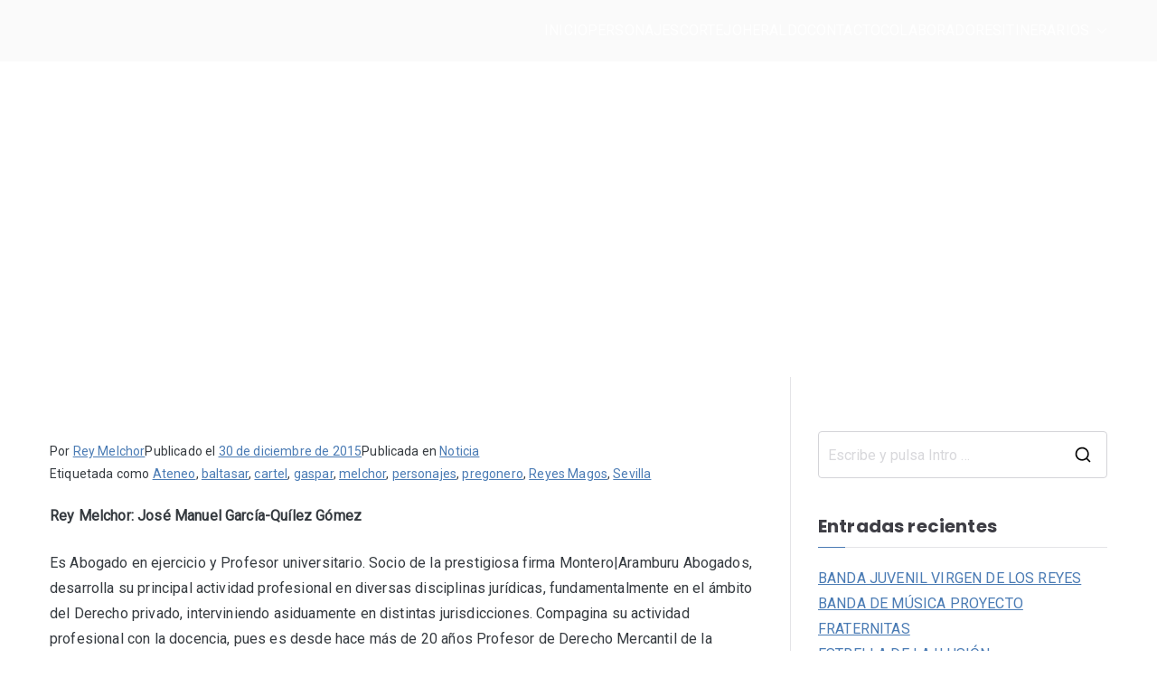

--- FILE ---
content_type: text/html; charset=UTF-8
request_url: https://www.cabalgatasevilla.es/quien-es-quien-en-la-cabalgata-de-reyes-magos-del-ateneo-de-sevilla-2016/
body_size: 16906
content:

<!doctype html>
		<html lang="es">
		
	<head>

				<meta charset="UTF-8">
		<meta name="viewport" content="width=device-width, initial-scale=1">
		<link rel="profile" href="https://gmpg.org/xfn/11">
		
		<meta name='robots' content='index, follow, max-image-preview:large, max-snippet:-1, max-video-preview:-1' />
	<style>img:is([sizes="auto" i], [sizes^="auto," i]) { contain-intrinsic-size: 3000px 1500px }</style>
	<script id="cookieyes" type="text/javascript" src="https://cdn-cookieyes.com/client_data/d94f6524544496bcc154cdf7/script.js"></script>
	<!-- This site is optimized with the Yoast SEO plugin v24.1 - https://yoast.com/wordpress/plugins/seo/ -->
	<title>¿Quién es quién en la Cabalgata de Reyes Magos del Ateneo de Sevilla 2016? - Cabalgata de Sevilla 2026</title>
	<link rel="canonical" href="https://www.cabalgatasevilla.es/quien-es-quien-en-la-cabalgata-de-reyes-magos-del-ateneo-de-sevilla-2016/" />
	<meta property="og:locale" content="es_ES" />
	<meta property="og:type" content="article" />
	<meta property="og:title" content="¿Quién es quién en la Cabalgata de Reyes Magos del Ateneo de Sevilla 2016? - Cabalgata de Sevilla 2026" />
	<meta property="og:description" content="Rey Melchor: José Manuel García-Quílez Gómez Es Abogado en ejercicio y Profesor universitario. Socio de la prestigiosa firma Montero|Aramburu Abogados, desarrolla su principal actividad profesional en diversas disciplinas jurídicas, fundamentalmente en el ámbito del Derecho privado, interviniendo asiduamente en distintas jurisdicciones. Compagina su actividad profesional con la docencia, pues es desde hace más de 20 [&hellip;]" />
	<meta property="og:url" content="https://www.cabalgatasevilla.es/quien-es-quien-en-la-cabalgata-de-reyes-magos-del-ateneo-de-sevilla-2016/" />
	<meta property="og:site_name" content="Cabalgata de Sevilla 2026" />
	<meta property="article:publisher" content="https://www.facebook.com/CabalgataSevilla" />
	<meta property="article:published_time" content="2015-12-30T16:14:15+00:00" />
	<meta name="author" content="Rey Melchor" />
	<meta name="twitter:card" content="summary_large_image" />
	<meta name="twitter:creator" content="@cabalgatasev" />
	<meta name="twitter:site" content="@cabalgatasev" />
	<meta name="twitter:label1" content="Escrito por" />
	<meta name="twitter:data1" content="Rey Melchor" />
	<meta name="twitter:label2" content="Tiempo de lectura" />
	<meta name="twitter:data2" content="7 minutos" />
	<script type="application/ld+json" class="yoast-schema-graph">{"@context":"https://schema.org","@graph":[{"@type":"Article","@id":"https://www.cabalgatasevilla.es/quien-es-quien-en-la-cabalgata-de-reyes-magos-del-ateneo-de-sevilla-2016/#article","isPartOf":{"@id":"https://www.cabalgatasevilla.es/quien-es-quien-en-la-cabalgata-de-reyes-magos-del-ateneo-de-sevilla-2016/"},"author":{"name":"Rey Melchor","@id":"https://www.cabalgatasevilla.es/#/schema/person/5bad286cb150f45a49060270a072136a"},"headline":"¿Quién es quién en la Cabalgata de Reyes Magos del Ateneo de Sevilla 2016?","datePublished":"2015-12-30T16:14:15+00:00","dateModified":"2015-12-30T16:14:15+00:00","mainEntityOfPage":{"@id":"https://www.cabalgatasevilla.es/quien-es-quien-en-la-cabalgata-de-reyes-magos-del-ateneo-de-sevilla-2016/"},"wordCount":1396,"publisher":{"@id":"https://www.cabalgatasevilla.es/#organization"},"keywords":["Ateneo","baltasar","cartel","gaspar","melchor","personajes","pregonero","Reyes Magos","Sevilla"],"articleSection":["Noticia"],"inLanguage":"es"},{"@type":"WebPage","@id":"https://www.cabalgatasevilla.es/quien-es-quien-en-la-cabalgata-de-reyes-magos-del-ateneo-de-sevilla-2016/","url":"https://www.cabalgatasevilla.es/quien-es-quien-en-la-cabalgata-de-reyes-magos-del-ateneo-de-sevilla-2016/","name":"¿Quién es quién en la Cabalgata de Reyes Magos del Ateneo de Sevilla 2016? - Cabalgata de Sevilla 2026","isPartOf":{"@id":"https://www.cabalgatasevilla.es/#website"},"datePublished":"2015-12-30T16:14:15+00:00","dateModified":"2015-12-30T16:14:15+00:00","breadcrumb":{"@id":"https://www.cabalgatasevilla.es/quien-es-quien-en-la-cabalgata-de-reyes-magos-del-ateneo-de-sevilla-2016/#breadcrumb"},"inLanguage":"es","potentialAction":[{"@type":"ReadAction","target":["https://www.cabalgatasevilla.es/quien-es-quien-en-la-cabalgata-de-reyes-magos-del-ateneo-de-sevilla-2016/"]}]},{"@type":"BreadcrumbList","@id":"https://www.cabalgatasevilla.es/quien-es-quien-en-la-cabalgata-de-reyes-magos-del-ateneo-de-sevilla-2016/#breadcrumb","itemListElement":[{"@type":"ListItem","position":1,"name":"Portada","item":"https://www.cabalgatasevilla.es/"},{"@type":"ListItem","position":2,"name":"Blog","item":"https://www.cabalgatasevilla.es/blog/"},{"@type":"ListItem","position":3,"name":"¿Quién es quién en la Cabalgata de Reyes Magos del Ateneo de Sevilla 2016?"}]},{"@type":"WebSite","@id":"https://www.cabalgatasevilla.es/#website","url":"https://www.cabalgatasevilla.es/","name":"Cabalgata de Sevilla 2026","description":"Geoposicionamiento del cortejo de la Cabalgata y Heraldo del Ateneo de Sevilla","publisher":{"@id":"https://www.cabalgatasevilla.es/#organization"},"potentialAction":[{"@type":"SearchAction","target":{"@type":"EntryPoint","urlTemplate":"https://www.cabalgatasevilla.es/?s={search_term_string}"},"query-input":{"@type":"PropertyValueSpecification","valueRequired":true,"valueName":"search_term_string"}}],"inLanguage":"es"},{"@type":"Organization","@id":"https://www.cabalgatasevilla.es/#organization","name":"Cabalgata de Sevilla 2026","url":"https://www.cabalgatasevilla.es/","logo":{"@type":"ImageObject","inLanguage":"es","@id":"https://www.cabalgatasevilla.es/#/schema/logo/image/","url":"https://www.cabalgatasevilla.es/wp-content/uploads/2022/11/logo_negro.png","contentUrl":"https://www.cabalgatasevilla.es/wp-content/uploads/2022/11/logo_negro.png","width":512,"height":512,"caption":"Cabalgata de Sevilla 2026"},"image":{"@id":"https://www.cabalgatasevilla.es/#/schema/logo/image/"},"sameAs":["https://www.facebook.com/CabalgataSevilla","https://x.com/cabalgatasev"]},{"@type":"Person","@id":"https://www.cabalgatasevilla.es/#/schema/person/5bad286cb150f45a49060270a072136a","name":"Rey Melchor","sameAs":["https://www.cabalgatasevilla.es"],"url":"https://www.cabalgatasevilla.es/author/melchor/"}]}</script>
	<!-- / Yoast SEO plugin. -->


<link rel='dns-prefetch' href='//fonts.googleapis.com' />
<link rel="alternate" type="application/rss+xml" title="Cabalgata de Sevilla 2026 &raquo; Feed" href="https://www.cabalgatasevilla.es/feed/" />
<link rel="alternate" type="application/rss+xml" title="Cabalgata de Sevilla 2026 &raquo; Feed de los comentarios" href="https://www.cabalgatasevilla.es/comments/feed/" />
<script type="text/javascript">
/* <![CDATA[ */
window._wpemojiSettings = {"baseUrl":"https:\/\/s.w.org\/images\/core\/emoji\/15.0.3\/72x72\/","ext":".png","svgUrl":"https:\/\/s.w.org\/images\/core\/emoji\/15.0.3\/svg\/","svgExt":".svg","source":{"concatemoji":"https:\/\/www.cabalgatasevilla.es\/wp-includes\/js\/wp-emoji-release.min.js?ver=1a7185016454156580fffa94d11bf801"}};
/*! This file is auto-generated */
!function(i,n){var o,s,e;function c(e){try{var t={supportTests:e,timestamp:(new Date).valueOf()};sessionStorage.setItem(o,JSON.stringify(t))}catch(e){}}function p(e,t,n){e.clearRect(0,0,e.canvas.width,e.canvas.height),e.fillText(t,0,0);var t=new Uint32Array(e.getImageData(0,0,e.canvas.width,e.canvas.height).data),r=(e.clearRect(0,0,e.canvas.width,e.canvas.height),e.fillText(n,0,0),new Uint32Array(e.getImageData(0,0,e.canvas.width,e.canvas.height).data));return t.every(function(e,t){return e===r[t]})}function u(e,t,n){switch(t){case"flag":return n(e,"\ud83c\udff3\ufe0f\u200d\u26a7\ufe0f","\ud83c\udff3\ufe0f\u200b\u26a7\ufe0f")?!1:!n(e,"\ud83c\uddfa\ud83c\uddf3","\ud83c\uddfa\u200b\ud83c\uddf3")&&!n(e,"\ud83c\udff4\udb40\udc67\udb40\udc62\udb40\udc65\udb40\udc6e\udb40\udc67\udb40\udc7f","\ud83c\udff4\u200b\udb40\udc67\u200b\udb40\udc62\u200b\udb40\udc65\u200b\udb40\udc6e\u200b\udb40\udc67\u200b\udb40\udc7f");case"emoji":return!n(e,"\ud83d\udc26\u200d\u2b1b","\ud83d\udc26\u200b\u2b1b")}return!1}function f(e,t,n){var r="undefined"!=typeof WorkerGlobalScope&&self instanceof WorkerGlobalScope?new OffscreenCanvas(300,150):i.createElement("canvas"),a=r.getContext("2d",{willReadFrequently:!0}),o=(a.textBaseline="top",a.font="600 32px Arial",{});return e.forEach(function(e){o[e]=t(a,e,n)}),o}function t(e){var t=i.createElement("script");t.src=e,t.defer=!0,i.head.appendChild(t)}"undefined"!=typeof Promise&&(o="wpEmojiSettingsSupports",s=["flag","emoji"],n.supports={everything:!0,everythingExceptFlag:!0},e=new Promise(function(e){i.addEventListener("DOMContentLoaded",e,{once:!0})}),new Promise(function(t){var n=function(){try{var e=JSON.parse(sessionStorage.getItem(o));if("object"==typeof e&&"number"==typeof e.timestamp&&(new Date).valueOf()<e.timestamp+604800&&"object"==typeof e.supportTests)return e.supportTests}catch(e){}return null}();if(!n){if("undefined"!=typeof Worker&&"undefined"!=typeof OffscreenCanvas&&"undefined"!=typeof URL&&URL.createObjectURL&&"undefined"!=typeof Blob)try{var e="postMessage("+f.toString()+"("+[JSON.stringify(s),u.toString(),p.toString()].join(",")+"));",r=new Blob([e],{type:"text/javascript"}),a=new Worker(URL.createObjectURL(r),{name:"wpTestEmojiSupports"});return void(a.onmessage=function(e){c(n=e.data),a.terminate(),t(n)})}catch(e){}c(n=f(s,u,p))}t(n)}).then(function(e){for(var t in e)n.supports[t]=e[t],n.supports.everything=n.supports.everything&&n.supports[t],"flag"!==t&&(n.supports.everythingExceptFlag=n.supports.everythingExceptFlag&&n.supports[t]);n.supports.everythingExceptFlag=n.supports.everythingExceptFlag&&!n.supports.flag,n.DOMReady=!1,n.readyCallback=function(){n.DOMReady=!0}}).then(function(){return e}).then(function(){var e;n.supports.everything||(n.readyCallback(),(e=n.source||{}).concatemoji?t(e.concatemoji):e.wpemoji&&e.twemoji&&(t(e.twemoji),t(e.wpemoji)))}))}((window,document),window._wpemojiSettings);
/* ]]> */
</script>
<style id='wp-emoji-styles-inline-css' type='text/css'>

	img.wp-smiley, img.emoji {
		display: inline !important;
		border: none !important;
		box-shadow: none !important;
		height: 1em !important;
		width: 1em !important;
		margin: 0 0.07em !important;
		vertical-align: -0.1em !important;
		background: none !important;
		padding: 0 !important;
	}
</style>
<link rel='stylesheet' id='wp-block-library-css' href='https://www.cabalgatasevilla.es/wp-includes/css/dist/block-library/style.min.css?ver=1.0.1668427852' type='text/css' media='all' />
<style id='wp-block-library-theme-inline-css' type='text/css'>
.wp-block-audio :where(figcaption){color:#555;font-size:13px;text-align:center}.is-dark-theme .wp-block-audio :where(figcaption){color:#ffffffa6}.wp-block-audio{margin:0 0 1em}.wp-block-code{border:1px solid #ccc;border-radius:4px;font-family:Menlo,Consolas,monaco,monospace;padding:.8em 1em}.wp-block-embed :where(figcaption){color:#555;font-size:13px;text-align:center}.is-dark-theme .wp-block-embed :where(figcaption){color:#ffffffa6}.wp-block-embed{margin:0 0 1em}.blocks-gallery-caption{color:#555;font-size:13px;text-align:center}.is-dark-theme .blocks-gallery-caption{color:#ffffffa6}:root :where(.wp-block-image figcaption){color:#555;font-size:13px;text-align:center}.is-dark-theme :root :where(.wp-block-image figcaption){color:#ffffffa6}.wp-block-image{margin:0 0 1em}.wp-block-pullquote{border-bottom:4px solid;border-top:4px solid;color:currentColor;margin-bottom:1.75em}.wp-block-pullquote cite,.wp-block-pullquote footer,.wp-block-pullquote__citation{color:currentColor;font-size:.8125em;font-style:normal;text-transform:uppercase}.wp-block-quote{border-left:.25em solid;margin:0 0 1.75em;padding-left:1em}.wp-block-quote cite,.wp-block-quote footer{color:currentColor;font-size:.8125em;font-style:normal;position:relative}.wp-block-quote:where(.has-text-align-right){border-left:none;border-right:.25em solid;padding-left:0;padding-right:1em}.wp-block-quote:where(.has-text-align-center){border:none;padding-left:0}.wp-block-quote.is-large,.wp-block-quote.is-style-large,.wp-block-quote:where(.is-style-plain){border:none}.wp-block-search .wp-block-search__label{font-weight:700}.wp-block-search__button{border:1px solid #ccc;padding:.375em .625em}:where(.wp-block-group.has-background){padding:1.25em 2.375em}.wp-block-separator.has-css-opacity{opacity:.4}.wp-block-separator{border:none;border-bottom:2px solid;margin-left:auto;margin-right:auto}.wp-block-separator.has-alpha-channel-opacity{opacity:1}.wp-block-separator:not(.is-style-wide):not(.is-style-dots){width:100px}.wp-block-separator.has-background:not(.is-style-dots){border-bottom:none;height:1px}.wp-block-separator.has-background:not(.is-style-wide):not(.is-style-dots){height:2px}.wp-block-table{margin:0 0 1em}.wp-block-table td,.wp-block-table th{word-break:normal}.wp-block-table :where(figcaption){color:#555;font-size:13px;text-align:center}.is-dark-theme .wp-block-table :where(figcaption){color:#ffffffa6}.wp-block-video :where(figcaption){color:#555;font-size:13px;text-align:center}.is-dark-theme .wp-block-video :where(figcaption){color:#ffffffa6}.wp-block-video{margin:0 0 1em}:root :where(.wp-block-template-part.has-background){margin-bottom:0;margin-top:0;padding:1.25em 2.375em}
</style>
<link rel='stylesheet' id='blockart-blocks-css' href='https://www.cabalgatasevilla.es/wp-content/plugins/blockart-blocks/dist/style-blocks.css?ver=1.0.1668427852' type='text/css' media='all' />
<style id='global-styles-inline-css' type='text/css'>
:root{--wp--preset--aspect-ratio--square: 1;--wp--preset--aspect-ratio--4-3: 4/3;--wp--preset--aspect-ratio--3-4: 3/4;--wp--preset--aspect-ratio--3-2: 3/2;--wp--preset--aspect-ratio--2-3: 2/3;--wp--preset--aspect-ratio--16-9: 16/9;--wp--preset--aspect-ratio--9-16: 9/16;--wp--preset--color--black: #000000;--wp--preset--color--cyan-bluish-gray: #abb8c3;--wp--preset--color--white: #ffffff;--wp--preset--color--pale-pink: #f78da7;--wp--preset--color--vivid-red: #cf2e2e;--wp--preset--color--luminous-vivid-orange: #ff6900;--wp--preset--color--luminous-vivid-amber: #fcb900;--wp--preset--color--light-green-cyan: #7bdcb5;--wp--preset--color--vivid-green-cyan: #00d084;--wp--preset--color--pale-cyan-blue: #8ed1fc;--wp--preset--color--vivid-cyan-blue: #0693e3;--wp--preset--color--vivid-purple: #9b51e0;--wp--preset--gradient--vivid-cyan-blue-to-vivid-purple: linear-gradient(135deg,rgba(6,147,227,1) 0%,rgb(155,81,224) 100%);--wp--preset--gradient--light-green-cyan-to-vivid-green-cyan: linear-gradient(135deg,rgb(122,220,180) 0%,rgb(0,208,130) 100%);--wp--preset--gradient--luminous-vivid-amber-to-luminous-vivid-orange: linear-gradient(135deg,rgba(252,185,0,1) 0%,rgba(255,105,0,1) 100%);--wp--preset--gradient--luminous-vivid-orange-to-vivid-red: linear-gradient(135deg,rgba(255,105,0,1) 0%,rgb(207,46,46) 100%);--wp--preset--gradient--very-light-gray-to-cyan-bluish-gray: linear-gradient(135deg,rgb(238,238,238) 0%,rgb(169,184,195) 100%);--wp--preset--gradient--cool-to-warm-spectrum: linear-gradient(135deg,rgb(74,234,220) 0%,rgb(151,120,209) 20%,rgb(207,42,186) 40%,rgb(238,44,130) 60%,rgb(251,105,98) 80%,rgb(254,248,76) 100%);--wp--preset--gradient--blush-light-purple: linear-gradient(135deg,rgb(255,206,236) 0%,rgb(152,150,240) 100%);--wp--preset--gradient--blush-bordeaux: linear-gradient(135deg,rgb(254,205,165) 0%,rgb(254,45,45) 50%,rgb(107,0,62) 100%);--wp--preset--gradient--luminous-dusk: linear-gradient(135deg,rgb(255,203,112) 0%,rgb(199,81,192) 50%,rgb(65,88,208) 100%);--wp--preset--gradient--pale-ocean: linear-gradient(135deg,rgb(255,245,203) 0%,rgb(182,227,212) 50%,rgb(51,167,181) 100%);--wp--preset--gradient--electric-grass: linear-gradient(135deg,rgb(202,248,128) 0%,rgb(113,206,126) 100%);--wp--preset--gradient--midnight: linear-gradient(135deg,rgb(2,3,129) 0%,rgb(40,116,252) 100%);--wp--preset--font-size--small: 13px;--wp--preset--font-size--medium: 20px;--wp--preset--font-size--large: 36px;--wp--preset--font-size--x-large: 42px;--wp--preset--spacing--20: 0.44rem;--wp--preset--spacing--30: 0.67rem;--wp--preset--spacing--40: 1rem;--wp--preset--spacing--50: 1.5rem;--wp--preset--spacing--60: 2.25rem;--wp--preset--spacing--70: 3.38rem;--wp--preset--spacing--80: 5.06rem;--wp--preset--shadow--natural: 6px 6px 9px rgba(0, 0, 0, 0.2);--wp--preset--shadow--deep: 12px 12px 50px rgba(0, 0, 0, 0.4);--wp--preset--shadow--sharp: 6px 6px 0px rgba(0, 0, 0, 0.2);--wp--preset--shadow--outlined: 6px 6px 0px -3px rgba(255, 255, 255, 1), 6px 6px rgba(0, 0, 0, 1);--wp--preset--shadow--crisp: 6px 6px 0px rgba(0, 0, 0, 1);}:root { --wp--style--global--content-size: 760px;--wp--style--global--wide-size: 1160px; }:where(body) { margin: 0; }.wp-site-blocks > .alignleft { float: left; margin-right: 2em; }.wp-site-blocks > .alignright { float: right; margin-left: 2em; }.wp-site-blocks > .aligncenter { justify-content: center; margin-left: auto; margin-right: auto; }:where(.wp-site-blocks) > * { margin-block-start: 24px; margin-block-end: 0; }:where(.wp-site-blocks) > :first-child { margin-block-start: 0; }:where(.wp-site-blocks) > :last-child { margin-block-end: 0; }:root { --wp--style--block-gap: 24px; }:root :where(.is-layout-flow) > :first-child{margin-block-start: 0;}:root :where(.is-layout-flow) > :last-child{margin-block-end: 0;}:root :where(.is-layout-flow) > *{margin-block-start: 24px;margin-block-end: 0;}:root :where(.is-layout-constrained) > :first-child{margin-block-start: 0;}:root :where(.is-layout-constrained) > :last-child{margin-block-end: 0;}:root :where(.is-layout-constrained) > *{margin-block-start: 24px;margin-block-end: 0;}:root :where(.is-layout-flex){gap: 24px;}:root :where(.is-layout-grid){gap: 24px;}.is-layout-flow > .alignleft{float: left;margin-inline-start: 0;margin-inline-end: 2em;}.is-layout-flow > .alignright{float: right;margin-inline-start: 2em;margin-inline-end: 0;}.is-layout-flow > .aligncenter{margin-left: auto !important;margin-right: auto !important;}.is-layout-constrained > .alignleft{float: left;margin-inline-start: 0;margin-inline-end: 2em;}.is-layout-constrained > .alignright{float: right;margin-inline-start: 2em;margin-inline-end: 0;}.is-layout-constrained > .aligncenter{margin-left: auto !important;margin-right: auto !important;}.is-layout-constrained > :where(:not(.alignleft):not(.alignright):not(.alignfull)){max-width: var(--wp--style--global--content-size);margin-left: auto !important;margin-right: auto !important;}.is-layout-constrained > .alignwide{max-width: var(--wp--style--global--wide-size);}body .is-layout-flex{display: flex;}.is-layout-flex{flex-wrap: wrap;align-items: center;}.is-layout-flex > :is(*, div){margin: 0;}body .is-layout-grid{display: grid;}.is-layout-grid > :is(*, div){margin: 0;}body{padding-top: 0px;padding-right: 0px;padding-bottom: 0px;padding-left: 0px;}a:where(:not(.wp-element-button)){text-decoration: underline;}:root :where(.wp-element-button, .wp-block-button__link){background-color: #32373c;border-width: 0;color: #fff;font-family: inherit;font-size: inherit;line-height: inherit;padding: calc(0.667em + 2px) calc(1.333em + 2px);text-decoration: none;}.has-black-color{color: var(--wp--preset--color--black) !important;}.has-cyan-bluish-gray-color{color: var(--wp--preset--color--cyan-bluish-gray) !important;}.has-white-color{color: var(--wp--preset--color--white) !important;}.has-pale-pink-color{color: var(--wp--preset--color--pale-pink) !important;}.has-vivid-red-color{color: var(--wp--preset--color--vivid-red) !important;}.has-luminous-vivid-orange-color{color: var(--wp--preset--color--luminous-vivid-orange) !important;}.has-luminous-vivid-amber-color{color: var(--wp--preset--color--luminous-vivid-amber) !important;}.has-light-green-cyan-color{color: var(--wp--preset--color--light-green-cyan) !important;}.has-vivid-green-cyan-color{color: var(--wp--preset--color--vivid-green-cyan) !important;}.has-pale-cyan-blue-color{color: var(--wp--preset--color--pale-cyan-blue) !important;}.has-vivid-cyan-blue-color{color: var(--wp--preset--color--vivid-cyan-blue) !important;}.has-vivid-purple-color{color: var(--wp--preset--color--vivid-purple) !important;}.has-black-background-color{background-color: var(--wp--preset--color--black) !important;}.has-cyan-bluish-gray-background-color{background-color: var(--wp--preset--color--cyan-bluish-gray) !important;}.has-white-background-color{background-color: var(--wp--preset--color--white) !important;}.has-pale-pink-background-color{background-color: var(--wp--preset--color--pale-pink) !important;}.has-vivid-red-background-color{background-color: var(--wp--preset--color--vivid-red) !important;}.has-luminous-vivid-orange-background-color{background-color: var(--wp--preset--color--luminous-vivid-orange) !important;}.has-luminous-vivid-amber-background-color{background-color: var(--wp--preset--color--luminous-vivid-amber) !important;}.has-light-green-cyan-background-color{background-color: var(--wp--preset--color--light-green-cyan) !important;}.has-vivid-green-cyan-background-color{background-color: var(--wp--preset--color--vivid-green-cyan) !important;}.has-pale-cyan-blue-background-color{background-color: var(--wp--preset--color--pale-cyan-blue) !important;}.has-vivid-cyan-blue-background-color{background-color: var(--wp--preset--color--vivid-cyan-blue) !important;}.has-vivid-purple-background-color{background-color: var(--wp--preset--color--vivid-purple) !important;}.has-black-border-color{border-color: var(--wp--preset--color--black) !important;}.has-cyan-bluish-gray-border-color{border-color: var(--wp--preset--color--cyan-bluish-gray) !important;}.has-white-border-color{border-color: var(--wp--preset--color--white) !important;}.has-pale-pink-border-color{border-color: var(--wp--preset--color--pale-pink) !important;}.has-vivid-red-border-color{border-color: var(--wp--preset--color--vivid-red) !important;}.has-luminous-vivid-orange-border-color{border-color: var(--wp--preset--color--luminous-vivid-orange) !important;}.has-luminous-vivid-amber-border-color{border-color: var(--wp--preset--color--luminous-vivid-amber) !important;}.has-light-green-cyan-border-color{border-color: var(--wp--preset--color--light-green-cyan) !important;}.has-vivid-green-cyan-border-color{border-color: var(--wp--preset--color--vivid-green-cyan) !important;}.has-pale-cyan-blue-border-color{border-color: var(--wp--preset--color--pale-cyan-blue) !important;}.has-vivid-cyan-blue-border-color{border-color: var(--wp--preset--color--vivid-cyan-blue) !important;}.has-vivid-purple-border-color{border-color: var(--wp--preset--color--vivid-purple) !important;}.has-vivid-cyan-blue-to-vivid-purple-gradient-background{background: var(--wp--preset--gradient--vivid-cyan-blue-to-vivid-purple) !important;}.has-light-green-cyan-to-vivid-green-cyan-gradient-background{background: var(--wp--preset--gradient--light-green-cyan-to-vivid-green-cyan) !important;}.has-luminous-vivid-amber-to-luminous-vivid-orange-gradient-background{background: var(--wp--preset--gradient--luminous-vivid-amber-to-luminous-vivid-orange) !important;}.has-luminous-vivid-orange-to-vivid-red-gradient-background{background: var(--wp--preset--gradient--luminous-vivid-orange-to-vivid-red) !important;}.has-very-light-gray-to-cyan-bluish-gray-gradient-background{background: var(--wp--preset--gradient--very-light-gray-to-cyan-bluish-gray) !important;}.has-cool-to-warm-spectrum-gradient-background{background: var(--wp--preset--gradient--cool-to-warm-spectrum) !important;}.has-blush-light-purple-gradient-background{background: var(--wp--preset--gradient--blush-light-purple) !important;}.has-blush-bordeaux-gradient-background{background: var(--wp--preset--gradient--blush-bordeaux) !important;}.has-luminous-dusk-gradient-background{background: var(--wp--preset--gradient--luminous-dusk) !important;}.has-pale-ocean-gradient-background{background: var(--wp--preset--gradient--pale-ocean) !important;}.has-electric-grass-gradient-background{background: var(--wp--preset--gradient--electric-grass) !important;}.has-midnight-gradient-background{background: var(--wp--preset--gradient--midnight) !important;}.has-small-font-size{font-size: var(--wp--preset--font-size--small) !important;}.has-medium-font-size{font-size: var(--wp--preset--font-size--medium) !important;}.has-large-font-size{font-size: var(--wp--preset--font-size--large) !important;}.has-x-large-font-size{font-size: var(--wp--preset--font-size--x-large) !important;}
:root :where(.wp-block-pullquote){font-size: 1.5em;line-height: 1.6;}
</style>
<style id='blockart-global-styles-inline-css' type='text/css'>
:root {--ba-colors-primary: #2563eb;
--ba-colors-secondary: #54595F;
--ba-colors-text: #7A7A7A;
--ba-colors-accent: #61CE70;
--ba-font-weights-primary: 600;
--ba-font-weights-secondary: 400;
--ba-font-weights-text: 600;
--ba-font-weights-accent: 500;}.ba-typography-primary {font-weight: var(--ba-font-weights-primary) !important;}.ba-typography-secondary {font-weight: var(--ba-font-weights-secondary) !important;}.ba-typography-text {font-weight: var(--ba-font-weights-text) !important;}.ba-typography-accent {font-weight: var(--ba-font-weights-accent) !important;}
</style>
<link rel='stylesheet' id='contact-form-7-css' href='https://www.cabalgatasevilla.es/wp-content/plugins/contact-form-7/includes/css/styles.css?ver=1.0.1668427852' type='text/css' media='all' />
<link rel='stylesheet' id='chld_thm_cfg_parent-css' href='https://www.cabalgatasevilla.es/wp-content/themes/zakra/style.css?ver=1.0.1668427852' type='text/css' media='all' />
<link rel='stylesheet' id='font-awesome-all-css' href='https://www.cabalgatasevilla.es/wp-content/themes/zakra/inc/customizer/customind/assets/fontawesome/v6/css/all.min.css?ver=1.0.1668427852' type='text/css' media='all' />
<link rel='stylesheet' id='zakra_google_fonts-css' href='https://fonts.googleapis.com/css?family=Roboto%3A0%7CPoppins%3A700&#038;ver=4.0.4' type='text/css' media='all' />
<link rel='stylesheet' id='zakra-style-css' href='https://www.cabalgatasevilla.es/wp-content/themes/cabalgatasev/style.css?ver=1.0.1668427852' type='text/css' media='all' />
<style id='zakra-style-inline-css' type='text/css'>
.zak-header-builder .zak-header-top-row{background-color:#ffffff;}.zak-header-builder .zak-header-top-row{color:#FAFAFA;}.zak-header-builder .zak-header-main-row{background-color:rgba(255,255,255,0);}.zak-header-builder .zak-header-main-row{border-color:#ffffff;}.zak-header-builder .zak-main-nav{border-bottom-color:rgb(22,24,26);}.zak-header-builder .zak-primary-nav ul li > a, .zak-header-builder .zak-main-nav.zak-primary-nav ul.zak-primary-menu > li > a, .zak-header-builder .zak-primary-nav.zak-menu-item--layout-2 > ul > li > a{color:rgb(255,255,255);}.zak-header-builder .zak-primary-nav ul li > a .zak-icon, .zak-header-builder .zak-main-nav.zak-primary-nav ul.zak-primary-menu li .zak-icon, .zak-header-builder .zak-primary-nav.zak-menu-item--layout-2 > ul > li > .zak-icon{fill:rgb(255,255,255);}.zak-header-builder .zak-secondary-nav > ul > li > a, .zak-header-builder .zak-main-nav.zak-secondary-nav ul.zak-secondary-menu > li > a, .zak-header-builder .zak-secondary-nav.zak-menu-item--layout-2 > ul > li > a{color:rgb(255,255,255);}.zak-header-builder .zak-secondary-nav > ul > li > a .zak-icon, .zak-header-builder .zak-main-nav.zak-secondary-nav ul.zak-secondary-menu li .zak-icon, .zak-header-builder .zak-secondary-nav.zak-menu-item--layout-2 > ul > li > .zak-icon{fill:rgb(255,255,255);}.zak-header-builder .zak-primary-nav ul li:hover > a, .zak-header-builder .zak-primary-nav.zak-menu-item--layout-2 > ul > li:hover > a, .zak-header-builder .zak-primary-nav ul li:hover > a, .zak-header-builder .zak-main-nav.zak-primary-nav ul.zak-primary-menu li:hover > a{color:#ffffff;}.zak-header-builder .zak-primary-nav ul li:hover > a .zak-icon, .zak-header-builder .zak-main-nav.zak-primary-nav ul.zak-primary-menu li:hover .zak-icon, .zak-header-builder .zak-primary-nav.zak-menu-item--layout-2 > ul > li:hover > .zak-icon{fill:#ffffff;}.zak-header-builder .zak-secondary-nav ul li:hover > a, .zak-header-builder .zak-secondary-nav.zak-menu-item--layout-2 > ul > li:hover > a, .zak-header-builder .zak-secondary-nav ul li:hover > a, .zak-header-builder .zak-main-nav.zak-secondary-nav ul.zak-secondary-menu li:hover > a{color:#ffffff;}.zak-header-builder .zak-secondary-nav ul li:hover > a .zak-icon, .zak-header-builder .zak-main-nav.zak-secondary-nav ul.zak-secondary-menu li:hover .zak-icon, .zak-header-builder .zak-secondary-nav.zak-menu-item--layout-2 > ul > li:hover > .zak-icon{fill:#ffffff;}.zak-header-builder .zak-primary-nav ul li:active > a, .zak-header-builder .zak-primary-nav ul > li:not(.zak-header-button).current_page_item > a, .zak-header-builder .zak-primary-nav ul > li:not(.zak-header-button).current_page_ancestor > a, .zak-header-builder .zak-primary-nav ul > li:not(.zak-header-button).current-menu-item > a, .zak-header-builder .zak-primary-nav ul > li:not(.zak-header-button).current-menu-ancestor > a{color:#4a7bb4;}.zak-header-builder .zak-primary-nav ul li.current-menu-item > a .zak-icon, .zak-header-builder .zak-main-nav.zak-primary-nav ul.zak-primary-menu li.current-menu-item .zak-icon{fill:#4a7bb4;}.zak-header-builder .zak-secondary-nav ul li:active > a, .zak-header-builder .zak-secondary-nav ul > li:not(.zak-header-button).current_page_item > a, .zak-header-builder .zak-secondary-nav ul > li:not(.zak-header-button).current_page_ancestor > a, .zak-header-builder .zak-secondary-nav ul > li:not(.zak-header-button).current-menu-item > a, .zak-header-builder .zak-secondary-nav ul > li:not(.zak-header-button).current-menu-ancestor > a{color:#4a7bb4;}.zak-header-builder .zak-secondary-nav ul li.current-menu-item > a .zak-icon, .zak-header-builder .zak-main-nav.zak-secondary-nav ul.zak-secondary-menu li.current-menu-item .zak-icon{fill:#4a7bb4;}.zak-footer-builder .zak-footer-top-row{background-color:#16181a;}.zak-footer-builder .zak-footer-main-row{background-color:#16181a;}.zak-footer-builder .zak-footer-main-row{}.zak-footer-builder .zak-footer-main-row{border-color:#e9ecef;}.zak-footer-builder .zak-footer-bottom-row{background-color:#16181a;}.zak-footer-builder .zak-footer-bottom-row{border-top-width:1px;}.zak-footer-builder .zak-footer-bottom-row{border-color:rgba(255,255,255,0.12);}.zak-footer-builder .zak-copyright{color:#ffffff;}.zak-footer-builder .zak-copyright a{color:#ffffff;}.zak-footer-builder .zak-copyright a:hover{color:rgb(219,48,4);}.zak-header-builder .site-branding .custom-logo-link img{width:0px;}.zak-header-builder .site-title{color:#blank;}.zak-footer-builder .zak-footer-top-row{color:#ffffff;}.zak-footer-builder .zak-footer-main-row{color:#ffffff;}.zak-footer-builder .zak-footer-main-row a, .zak-footer-builder .zak-footer-main-row ul li a, .zak-footer-builder .zak-footer-main-row .widget ul li a{color:#ffffff;}.zak-footer-builder .zak-footer-main-row a, .zak-footer-builder .zak-footer-main-row ul li a:hover, .zak-footer-builder .zak-footer-main-row .widget ul li a:hover{color:#5bded5;}.zak-header-builder, .zak-header-sticky-wrapper .sticky-header{border-bottom-width:0px;}.zak-footer-builder .zak-footer-main-row ul li{border-bottom-width:0px;}:root{--top-grid-columns: 4;
			--main-grid-columns: 4;
			--bottom-grid-columns: 2;
			}.zak-footer-builder .zak-footer-main-row .widget-title, .zak-footer-builder .zak-footer-main-row h1, .zak-footer-builder .zak-footer-main-row h2, .zak-footer-builder .zak-footer-main-row h3, .zak-footer-builder .zak-footer-main-row h4, .zak-footer-builder .zak-footer-main-row h5, .zak-footer-builder .zak-footer-main-row h6{color:#ffffff;}.zak-footer-builder .zak-footer-bottom-row .zak-footer-col{flex-direction: column;}.zak-footer-builder .zak-footer-main-row .zak-footer-col{flex-direction: column;}.zak-footer-builder .zak-footer-top-row .zak-footer-col{flex-direction: column;}.zak-footer-builder .zak-copyright{text-align: center;}.zak-footer-builder .zak-footer-nav{display: flex; justify-content: center;}.zak-footer-builder .zak-footer-nav-2{display: flex; justify-content: center;}.zak-footer-builder .zak-html-1{text-align: center;}.zak-footer-builder .zak-html-2{text-align: center;}.zak-footer-builder .footer-social-icons{text-align: ;}.zak-footer-builder .widget-footer-sidebar-1{text-align: ;}.zak-footer-builder .widget-footer-sidebar-2{text-align: ;}.zak-footer-builder .widget-footer-sidebar-3{text-align: ;}.zak-footer-builder .widget-footer-sidebar-4{text-align: ;}.zak-footer-builder .widget-footer-bar-col-1-sidebar{text-align: ;}.zak-footer-builder .widget-footer-bar-col-2-sidebar{text-align: ;} :root{--zakra-color-1: #eaf3fb;--zakra-color-2: #bfdcf3;--zakra-color-3: #94c4eb;--zakra-color-4: #6aace2;--zakra-color-5: #257bc1;--zakra-color-6: #1d6096;--zakra-color-7: #15446b;--zakra-color-8: #0c2941;--zakra-color-9: #040e16;}@media screen and (min-width: 768px) {.zak-primary{width:70%;}}a:hover, a:focus,
				.zak-primary-nav ul li:hover > a,
				.zak-primary-nav ul .current_page_item > a,
				.zak-entry-summary a,
				.zak-entry-meta a, .zak-post-content .zak-entry-footer a:hover,
				.pagebuilder-content a, .zak-style-2 .zak-entry-meta span,
				.zak-style-2 .zak-entry-meta a,
				.entry-title:hover a,
				.zak-breadcrumbs .trail-items a,
				.breadcrumbs .trail-items a,
				.entry-content a,
				.edit-link a,
				.zak-footer-bar a:hover,
				.widget li a,
				#comments .comment-content a,
				#comments .reply,
				button:hover,
				.zak-button:hover,
				.zak-entry-footer .edit-link a,
				.zak-header-action .yith-wcwl-items-count .yith-wcwl-icon span,
				.pagebuilder-content a, .zak-entry-footer a,
				.zak-header-buttons .zak-header-button--2 .zak-button,
				.zak-header-buttons .zak-header-button .zak-button:hover,
				.woocommerce-cart .coupon button.button{color:#4a7bb4;}.zak-post-content .entry-button:hover .zak-icon,
				.zak-error-404 .zak-button:hover svg,
				.zak-style-2 .zak-entry-meta span .zak-icon,
				.entry-button .zak-icon{fill:#4a7bb4;}blockquote, .wp-block-quote,
				button, input[type="button"],
				input[type="reset"],
				input[type="submit"],
				.wp-block-button .wp-block-button__link,
				blockquote.has-text-align-right, .wp-block-quote.has-text-align-right,
				button:hover,
				.wp-block-button .wp-block-button__link:hover,
				.zak-button:hover,
				.zak-header-buttons .zak-header-button .zak-button,
				.zak-header-buttons .zak-header-button.zak-header-button--2 .zak-button,
				.zak-header-buttons .zak-header-button .zak-button:hover,
				.woocommerce-cart .coupon button.button,
				.woocommerce-cart .actions > button.button{border-color:#4a7bb4;}.zak-primary-nav.zak-layout-1-style-2 > ul > li.current_page_item > a::before,
				.zak-primary-nav.zak-layout-1-style-2 > ul a:hover::before,
				.zak-primary-nav.zak-layout-1-style-2 > ul > li.current-menu-item > a::before,
				.zak-primary-nav.zak-layout-1-style-3 > ul > li.current_page_item > a::before,
				.zak-primary-nav.zak-layout-1-style-3 > ul > li.current-menu-item > a::before,
				.zak-primary-nav.zak-layout-1-style-4 > ul > li.current_page_item > a::before,
				.zak-primary-nav.zak-layout-1-style-4 > ul > li.current-menu-item > a::before,
				.zak-scroll-to-top:hover, button, input[type="button"], input[type="reset"],
				input[type="submit"], .zak-header-buttons .zak-header-button--1 .zak-button,
				.wp-block-button .wp-block-button__link,
				.zak-menu-item-cart .cart-page-link .count,
				.widget .wp-block-heading::before,
				#comments .comments-title::before,
				#comments .comment-reply-title::before,
				.widget .widget-title::before,
				.zak-footer-builder .zak-footer-main-row .widget .wp-block-heading::before,
				.zak-footer-builder .zak-footer-top-row .widget .wp-block-heading::before,
				.zak-footer-builder .zak-footer-bottom-row .widget .wp-block-heading::before,
				.zak-footer-builder .zak-footer-main-row .widget .widget-title::before,
				.zak-footer-builder .zak-footer-top-row .widget .widget-title::before,
				.zak-footer-builder .zak-footer-bottom-row .widget .widget-title::before,
				.woocommerce-cart .actions .coupon button.button:hover,
				.woocommerce-cart .actions > button.button,
				.woocommerce-cart .actions > button.button:hover{background-color:#4a7bb4;}button, input[type="button"],
				input[type="reset"],
				input[type="submit"],
				.wp-block-button .wp-block-button__link,
				.zak-button{border-color:#4a7bb4;background-color:#4a7bb4;}body, .woocommerce-ordering select{color:#363b40;}.entry-content a{color:#16181a;}.zak-entry-footer a:hover,
				.entry-button:hover,
				.zak-entry-footer a:hover,
				.entry-content a:hover,
				.pagebuilder-content a:hover, .pagebuilder-content a:hover{color:#4a7bb4;}.entry-button:hover .zak-icon{fill:#4a7bb4;}body{font-family:Roboto;font-weight:400;font-size:16px;line-height:1.8;}h1, h2, h3, h4, h5, h6{font-family:Poppins;font-weight:700;line-height:1.3;}button, input[type="button"], input[type="reset"], input[type="submit"], #infinite-handle span, .wp-block-button .wp-block-button__link{padding-top:15px;padding-right:35px;padding-bottom:15px;padding-left:35px;}button, input[type="button"], input[type="reset"], input[type="submit"], #infinite-handle span, .wp-block-button .wp-block-button__link{background-color:#5bded5;}button:hover, input[type="button"]:hover, input[type="reset"]:hover, input[type="submit"]:hover, #infinite-handle span:hover, .wp-block-button .wp-block-button__link:hover{background-color:#0f1012;}button{border-radius:20px;} input[type="button"]{border-radius:20px;} input[type="reset"]{border-radius:20px;} input[type="submit"]{border-radius:20px;} #infinite-handle span{border-radius:20px;} .wp-block-button .wp-block-button__link{border-radius:20px;}.has-page-header .zak-page-header{padding-top:100px;padding-right:0px;padding-bottom:100px;padding-left:0px;}.zak-page-header .breadcrumb-trail ul li{font-size:14px;}.zak-page-header .zak-page-title, .zakra-single-article .zak-entry-header .entry-title{color:#ffffff;}.zak-page-header, .zak-container--separate .zak-page-header{background-color:#ffffff;background-image:url(https://zakrademos.com/charity-02/wp-content/uploads/sites/103/2021/12/content-header.jpg);background-position:center center;background-size:cover;}.zak-page-header .breadcrumb-trail ul li{color:#ffffff;}.zak-page-header .breadcrumb-trail ul li::after{color:#ffffff;}.zak-page-header .breadcrumb-trail ul li a{color:#ffffff;}.zak-page-header .breadcrumb-trail ul li a:hover {color:#5bded5;}.zak-page-header .zak-page-title, .zakra-single-article .zak-entry-header .entry-title{font-weight:500;font-size:48px;line-height:1.3;}.zak-footer .zak-footer-cols .widget-title, .zak-footer-cols h1, .zak-footer-cols h2, .zak-footer-cols h3, .zak-footer-cols h4, .zak-footer-cols h5, .zak-footer-cols h6{color:#ffffff;}.zak-footer .zak-footer-cols, .zak-footer .zak-footer-cols p{color:#ffffff;}.zak-footer-cols ul li{border-bottom-width:0px;}.zak-footer-bar{color:#ffffff;}.zak-scroll-to-top{background-color:#000000;}.zak-scroll-to-top:hover{background-color:#5bded5;}
</style>
<link rel="https://api.w.org/" href="https://www.cabalgatasevilla.es/wp-json/" /><link rel="alternate" title="JSON" type="application/json" href="https://www.cabalgatasevilla.es/wp-json/wp/v2/posts/328" /><link rel="alternate" title="oEmbed (JSON)" type="application/json+oembed" href="https://www.cabalgatasevilla.es/wp-json/oembed/1.0/embed?url=https%3A%2F%2Fwww.cabalgatasevilla.es%2Fquien-es-quien-en-la-cabalgata-de-reyes-magos-del-ateneo-de-sevilla-2016%2F" />
<link rel="alternate" title="oEmbed (XML)" type="text/xml+oembed" href="https://www.cabalgatasevilla.es/wp-json/oembed/1.0/embed?url=https%3A%2F%2Fwww.cabalgatasevilla.es%2Fquien-es-quien-en-la-cabalgata-de-reyes-magos-del-ateneo-de-sevilla-2016%2F&#038;format=xml" />
<script>window._BLOCKART_WEBPACK_PUBLIC_PATH_ = "https://www.cabalgatasevilla.es/wp-content/plugins/blockart-blocks/dist/"</script>
		<!-- GA Google Analytics @ https://m0n.co/ga -->
		<script async src="https://www.googletagmanager.com/gtag/js?id=G-4B9BJPMLY5"></script>
		<script>
			window.dataLayer = window.dataLayer || [];
			function gtag(){dataLayer.push(arguments);}
			gtag('js', new Date());
			gtag('config', 'G-4B9BJPMLY5');
		</script>

	<meta name="generator" content="Elementor 3.26.0; features: additional_custom_breakpoints, e_element_cache; settings: css_print_method-external, google_font-enabled, font_display-swap">
			<style>
				.e-con.e-parent:nth-of-type(n+4):not(.e-lazyloaded):not(.e-no-lazyload),
				.e-con.e-parent:nth-of-type(n+4):not(.e-lazyloaded):not(.e-no-lazyload) * {
					background-image: none !important;
				}
				@media screen and (max-height: 1024px) {
					.e-con.e-parent:nth-of-type(n+3):not(.e-lazyloaded):not(.e-no-lazyload),
					.e-con.e-parent:nth-of-type(n+3):not(.e-lazyloaded):not(.e-no-lazyload) * {
						background-image: none !important;
					}
				}
				@media screen and (max-height: 640px) {
					.e-con.e-parent:nth-of-type(n+2):not(.e-lazyloaded):not(.e-no-lazyload),
					.e-con.e-parent:nth-of-type(n+2):not(.e-lazyloaded):not(.e-no-lazyload) * {
						background-image: none !important;
					}
				}
			</style>
			
		<style type="text/css">
			            .site-title {
                position: absolute;
                clip: rect(1px, 1px, 1px, 1px);
            }

			
			            .site-description {
                position: absolute;
                clip: rect(1px, 1px, 1px, 1px);
            }

					</style>

		<link rel="icon" href="https://www.cabalgatasevilla.es/wp-content/uploads/2022/12/cropped-ico_Melchor-32x32.png" sizes="32x32" />
<link rel="icon" href="https://www.cabalgatasevilla.es/wp-content/uploads/2022/12/cropped-ico_Melchor-192x192.png" sizes="192x192" />
<link rel="apple-touch-icon" href="https://www.cabalgatasevilla.es/wp-content/uploads/2022/12/cropped-ico_Melchor-180x180.png" />
<meta name="msapplication-TileImage" content="https://www.cabalgatasevilla.es/wp-content/uploads/2022/12/cropped-ico_Melchor-270x270.png" />
		<style type="text/css" id="wp-custom-css">
			.section{
	display: none;
}
header .tg-mobile-toggle button i {
	color: #FFFFFF !important;
}
.zak-toggle-menu .zak-icon {
	fill: #FFFFFF !important;
}
.zak-header-builder .zak-primary-nav ul li > a, .zak-header-builder .zak-main-nav.zak-primary-nav ul.zak-primary-menu ul.sub-menu > li > a
{
	color: #666666;
}
.zak-header-builder .zak-primary-nav ul li > a, .zak-header-builder .zak-main-nav.zak-primary-nav ul.zak-primary-menu ul.sub-menu > li:hover > a
{
  color: #222222;
}		</style>
		
	</head>

<body data-rsssl=1 class="post-template-default single single-post postid-328 single-format-standard wp-custom-logo zak-site-layout--right zak-container--wide zak-content-area--bordered has-page-header has-breadcrumbs elementor-default elementor-kit-1400">


		<div id="page" class="zak-site">
				<a class="skip-link screen-reader-text" href="#zak-content">Saltar al contenido</a>
		
<header id="zak-masthead" class="zak-header-builder zak-layout-1 zak-layout-1-style-1"><div class="zak-row zak-desktop-row zak-main-header"><div class="zak-header-main-row"><div class="zak-container"><div class="zak-main-row"><div class="zak-header-left-col">
<div class="site-branding">
	<a href="https://www.cabalgatasevilla.es/" class="custom-logo-link" rel="home"><img width="512" height="512" src="https://www.cabalgatasevilla.es/wp-content/uploads/2026/01/logo_blanco-26.png" class="custom-logo" alt="Cabalgata de Sevilla 2026" decoding="async" srcset="https://www.cabalgatasevilla.es/wp-content/uploads/2026/01/logo_blanco-26.png 1x, https://www.cabalgatasevilla.es/wp-content/uploads/2026/01/logo_blanco-26.png 2x" sizes="(max-width: 512px) 100vw, 512px" /></a>	<div class="site-info-wrap">
		
		<p class="site-title ">
		<a href="https://www.cabalgatasevilla.es/" rel="home">Cabalgata de Sevilla 2026</a>
	</p>


			<p class="site-description ">Geoposicionamiento del cortejo de la Cabalgata y Heraldo del Ateneo de Sevilla</p>
		</div>
</div><!-- .site-branding -->
</div><div class="zak-header-center-col"></div><div class="zak-header-right-col">
<nav id="zak-primary-nav" class="zak-main-nav main-navigation zak-primary-nav zak-layout-1-zakra_menu_active_style">
	<ul id="zak-primary-menu" class="zak-primary-menu"><li id="menu-item-1404" class="menu-item menu-item-type-post_type menu-item-object-page menu-item-home menu-item-1404"><a href="https://www.cabalgatasevilla.es/">INICIO</a></li>
<li id="menu-item-1723" class="menu-item menu-item-type-post_type menu-item-object-page menu-item-1723"><a href="https://www.cabalgatasevilla.es/personajes/">PERSONAJES</a></li>
<li id="menu-item-2331" class="menu-item menu-item-type-post_type menu-item-object-page menu-item-2331"><a href="https://www.cabalgatasevilla.es/cortejo/">CORTEJO</a></li>
<li id="menu-item-1740" class="menu-item menu-item-type-post_type menu-item-object-page menu-item-1740"><a href="https://www.cabalgatasevilla.es/heraldo/">HERALDO</a></li>
<li id="menu-item-1577" class="menu-item menu-item-type-post_type menu-item-object-page menu-item-1577"><a href="https://www.cabalgatasevilla.es/contacto-dossier/">CONTACTO</a></li>
<li id="menu-item-1806" class="menu-item menu-item-type-post_type menu-item-object-page menu-item-1806"><a href="https://www.cabalgatasevilla.es/colaboradores/">COLABORADORES</a></li>
<li id="menu-item-2269" class="menu-item menu-item-type-custom menu-item-object-custom menu-item-has-children menu-item-2269"><a href="#">ITINERARIOS<span role="button" tabindex="0" class="zak-submenu-toggle" onkeypress=""><svg class="zak-icon zak-dropdown-icon" xmlns="http://www.w3.org/2000/svg" xml:space="preserve" viewBox="0 0 24 24"><path d="M12 17.5c-.3 0-.5-.1-.7-.3l-9-9c-.4-.4-.4-1 0-1.4s1-.4 1.4 0l8.3 8.3 8.3-8.3c.4-.4 1-.4 1.4 0s.4 1 0 1.4l-9 9c-.2.2-.4.3-.7.3z"/></svg></span></a>
<ul class="sub-menu">
	<li id="menu-item-2267" class="menu-item menu-item-type-post_type menu-item-object-page menu-item-2267"><a href="https://www.cabalgatasevilla.es/itinerario-heraldo/">ITINERARIO HERALDO</a></li>
	<li id="menu-item-2268" class="menu-item menu-item-type-post_type menu-item-object-page menu-item-2268"><a href="https://www.cabalgatasevilla.es/itinerario-cabalgata/">ITINERARIO CABALGATA</a></li>
</ul>
</li>
</ul></nav><!-- #zak-primary-nav -->

</div></div></div></div></div><div class="zak-row zak-mobile-row"><div class="zak-header-main-row"><div class="zak-container"><div class="zak-main-row"><div class="zak-header-left-col">
<div class="site-branding">
	<a href="https://www.cabalgatasevilla.es/" class="custom-logo-link" rel="home"><img width="512" height="512" src="https://www.cabalgatasevilla.es/wp-content/uploads/2026/01/logo_blanco-26.png" class="custom-logo" alt="Cabalgata de Sevilla 2026" decoding="async" srcset="https://www.cabalgatasevilla.es/wp-content/uploads/2026/01/logo_blanco-26.png 1x, https://www.cabalgatasevilla.es/wp-content/uploads/2026/01/logo_blanco-26.png 2x" sizes="(max-width: 512px) 100vw, 512px" /></a>	<div class="site-info-wrap">
		
		<p class="site-title ">
		<a href="https://www.cabalgatasevilla.es/" rel="home">Cabalgata de Sevilla 2026</a>
	</p>


			<p class="site-description ">Geoposicionamiento del cortejo de la Cabalgata y Heraldo del Ateneo de Sevilla</p>
		</div>
</div><!-- .site-branding -->
</div><div class="zak-header-center-col"></div><div class="zak-header-right-col">

<div class="zak-toggle-menu "

	>

	
	<button class="zak-menu-toggle"
			aria-label="Menú principal" >

		<svg class="zak-icon zakra-icon--bars" xmlns="http://www.w3.org/2000/svg" viewBox="0 0 24 24"><path d="M21 19H3a1 1 0 0 1 0-2h18a1 1 0 0 1 0 2Zm0-6H3a1 1 0 0 1 0-2h18a1 1 0 0 1 0 2Zm0-6H3a1 1 0 0 1 0-2h18a1 1 0 0 1 0 2Z" /></svg>
	</button> <!-- /.zak-menu-toggle -->

	<nav id="zak-mobile-nav" class="zak-main-nav zak-mobile-nav"

		>

		<div class="zak-mobile-nav__header">
						<!-- Mobile nav close icon. -->
			<button id="zak-mobile-nav-close" class="zak-mobile-nav-close" aria-label="Botón de cierre">
				<svg class="zak-icon zakra-icon--x-mark" xmlns="http://www.w3.org/2000/svg" viewBox="0 0 24 24"><path d="m14 12 7.6-7.6c.6-.6.6-1.5 0-2-.6-.6-1.5-.6-2 0L12 10 4.4 2.4c-.6-.6-1.5-.6-2 0s-.6 1.5 0 2L10 12l-7.6 7.6c-.6.6-.6 1.5 0 2 .3.3.6.4 1 .4s.7-.1 1-.4L12 14l7.6 7.6c.3.3.6.4 1 .4s.7-.1 1-.4c.6-.6.6-1.5 0-2L14 12z" /></svg>			</button>
		</div> <!-- /.zak-mobile-nav__header -->
			<div class="zak-mobile-header-row"><ul id="zak-mobile-menu" class="zak-mobile-menu"><li class="menu-item menu-item-type-post_type menu-item-object-page menu-item-home menu-item-1404"><a href="https://www.cabalgatasevilla.es/">INICIO</a></li>
<li class="menu-item menu-item-type-post_type menu-item-object-page menu-item-1723"><a href="https://www.cabalgatasevilla.es/personajes/">PERSONAJES</a></li>
<li class="menu-item menu-item-type-post_type menu-item-object-page menu-item-2331"><a href="https://www.cabalgatasevilla.es/cortejo/">CORTEJO</a></li>
<li class="menu-item menu-item-type-post_type menu-item-object-page menu-item-1740"><a href="https://www.cabalgatasevilla.es/heraldo/">HERALDO</a></li>
<li class="menu-item menu-item-type-post_type menu-item-object-page menu-item-1577"><a href="https://www.cabalgatasevilla.es/contacto-dossier/">CONTACTO</a></li>
<li class="menu-item menu-item-type-post_type menu-item-object-page menu-item-1806"><a href="https://www.cabalgatasevilla.es/colaboradores/">COLABORADORES</a></li>
<li class="menu-item menu-item-type-custom menu-item-object-custom menu-item-has-children menu-item-2269"><a href="#">ITINERARIOS</a><span role="button" tabindex="0" class="zak-submenu-toggle" onkeypress=""><svg class="zak-icon zak-dropdown-icon" xmlns="http://www.w3.org/2000/svg" xml:space="preserve" viewBox="0 0 24 24"><path d="M12 17.5c-.3 0-.5-.1-.7-.3l-9-9c-.4-.4-.4-1 0-1.4s1-.4 1.4 0l8.3 8.3 8.3-8.3c.4-.4 1-.4 1.4 0s.4 1 0 1.4l-9 9c-.2.2-.4.3-.7.3z"/></svg></span>
<ul class="sub-menu">
	<li class="menu-item menu-item-type-post_type menu-item-object-page menu-item-2267"><a href="https://www.cabalgatasevilla.es/itinerario-heraldo/">ITINERARIO HERALDO</a></li>
	<li class="menu-item menu-item-type-post_type menu-item-object-page menu-item-2268"><a href="https://www.cabalgatasevilla.es/itinerario-cabalgata/">ITINERARIO CABALGATA</a></li>
</ul>
</li>
</ul></div>	</nav> <!-- /#zak-mobile-nav-->

</div> <!-- /.zak-toggle-menu -->
</div></div></div></div></div></header>


<div class="zak-page-header zak-style-1">
	<div class="zak-container">
		<div class="zak-row">
					<div class="zak-page-header__title">
			<h1 class="zak-page-title">

				¿Quién es quién en la Cabalgata de Reyes Magos del Ateneo de Sevilla 2016?
			</h1>

		</div>
				<div class="zak-breadcrumbs">

			<nav role="navigation" aria-label="Migas de pan" class="breadcrumb-trail breadcrumbs" itemprop="breadcrumb"><ul class="trail-items" itemscope itemtype="http://schema.org/BreadcrumbList"><meta name="numberOfItems" content="3" /><meta name="itemListOrder" content="Ascending" /><li itemprop="itemListElement" itemscope itemtype="http://schema.org/ListItem" class="trail-item"><a href="https://www.cabalgatasevilla.es/" rel="home" itemprop="item"><span itemprop="name">Inicio</span></a><meta itemprop="position" content="1" /></li><li itemprop="itemListElement" itemscope itemtype="http://schema.org/ListItem" class="trail-item"><a href="https://www.cabalgatasevilla.es/category/noticia/" itemprop="item"><span itemprop="name">Noticia</span></a><meta itemprop="position" content="2" /></li><li class="trail-item trail-end"><span>¿Quién es quién en la Cabalgata de Reyes Magos del Ateneo de Sevilla 2016?</span></li></ul></nav>
		</div> <!-- /.zak-breadcrumbs -->
				</div> <!-- /.zak-row-->
	</div> <!-- /.zak-container-->
</div>
<!-- /.page-header -->

		<div id="zak-content" class="zak-content">
					<div class="zak-container">
				<div class="zak-row">
		
	<main id="zak-primary" class="zak-primary">
		
		
<article id="post-328" class="zak-style-1 post-328 post type-post status-publish format-standard hentry category-noticia tag-ateneo tag-baltasar tag-cartel tag-gaspar tag-melchor tag-personajes tag-pregonero tag-reyes-magos tag-sevilla zakra-single-article zakra-article-post">
	
	<div class="zak-post-content">
	<header class="zak-entry-header">
			</header> <!-- .zak-entry-header -->
	<div class="zak-entry-meta">
		<span class="zak-byline"> Por <span class="author vcard"><a class="url fn n" href="https://www.cabalgatasevilla.es/author/melchor/">Rey Melchor</a></span></span><span class="zak-posted-on">Publicado el  <a href="https://www.cabalgatasevilla.es/quien-es-quien-en-la-cabalgata-de-reyes-magos-del-ateneo-de-sevilla-2016/" rel="bookmark"><time class="entry-date published updated" datetime="2015-12-30T17:14:15+00:00">30 de diciembre de 2015</time></a></span><span class="zak-cat-links">Publicada en <a href="https://www.cabalgatasevilla.es/category/noticia/" rel="category tag">Noticia</a></span><span class="zak-tags-links">Etiquetada como <a href="https://www.cabalgatasevilla.es/tag/ateneo/" rel="tag">Ateneo</a>, <a href="https://www.cabalgatasevilla.es/tag/baltasar/" rel="tag">baltasar</a>, <a href="https://www.cabalgatasevilla.es/tag/cartel/" rel="tag">cartel</a>, <a href="https://www.cabalgatasevilla.es/tag/gaspar/" rel="tag">gaspar</a>, <a href="https://www.cabalgatasevilla.es/tag/melchor/" rel="tag">melchor</a>, <a href="https://www.cabalgatasevilla.es/tag/personajes/" rel="tag">personajes</a>, <a href="https://www.cabalgatasevilla.es/tag/pregonero/" rel="tag">pregonero</a>, <a href="https://www.cabalgatasevilla.es/tag/reyes-magos/" rel="tag">Reyes Magos</a>, <a href="https://www.cabalgatasevilla.es/tag/sevilla/" rel="tag">Sevilla</a></span>	</div> <!-- .zak-entry-meta -->

<div class="entry-content">
	<p><strong>Rey Melchor: José Manuel García-Quílez Gómez</strong></p>
<p>Es Abogado en ejercicio y Profesor universitario. Socio de la prestigiosa firma Montero|Aramburu Abogados, desarrolla su principal actividad profesional en diversas disciplinas jurídicas, fundamentalmente en el ámbito del Derecho privado, interviniendo asiduamente en distintas jurisdicciones. Compagina su actividad profesional con la docencia, pues es desde hace más de 20 años Profesor de Derecho Mercantil de la Universidad de Sevilla, a la par que Profesor en numerosos másteres y cursos de postgrado. Es autor de diversas publicaciones jurídicas y habitual conferenciante en materias de su especialidad. Tanto por su actividad profesional como por su vocación sociocultural, ha sido y es miembro de los órganos de gobierno de distintas compañías mercantiles, asociaciones y fundaciones. Vinculado al Excmo. Ateneo de Sevilla desde hace varios años, es miembro de su Junta Directiva y Presidente de la Sección de Filosofía, Sociología y Derecho. En la actualidad, es asimismo Vicepresidente del Consejo de Administración del Club Baloncesto Sevilla.</p>
<p><strong>Rey Gaspar: José Ramón Estévez Puerto</strong></p>
<p>Estudió Ciencias Económicas y Empresariales en la Universidad de Cádiz. Inició su actividad profesional en el mundo de la minería, llegando a ser Director General de Arenas Silíceas, S.A. y Transportes Jerez, S.A. Ha sido Vicepresidente de la Cámara de Comercio, Industria y Navegación de Jerez de la Frontera, Vocal del Consejo Regulador de la DO Jerez-Xerez-Sherry y Manzanilla de Sanlúcar y Vocal del Consejo Regulador de la DO Brandy de Jerez. Consejero del Banco de Andalucía y del Banco Popular E-com. Su trayectoria profesional está muy vinculada a la industria bodeguera en el Marco de Jerez, siendo actualmente presidente del grupo Estévez compuesto por las Bodegas José Estévez, Marques del Real Tesoro, Valdespino, M. Gil Luque, La Guita, la empresa de distribución Gredisa y Agrícola José Estévez. Es además consejero del Banco Pastor.</p>
<p><strong>Rey Baltasar: José Castro Carmona</strong></p>
<p>Es presidente del Sevilla FC desde el 9 diciembre de 2013. Está vinculado al consejo de administración del Sevilla FC desde 1997. Vicepresidente del club desde 1999, con Roberto Alés, primero, y con José María del Nido, después, accedió al máximo cargo de la sociedad sevillista tras la dimisión de este último. Bajo su presidencia el Sevilla ha logrado dos Europa League, en 2014 y 2015. Castro es un empresario hecho a sí mismo. Ha participado en negocios de construcción (con su empresa Rucapri ha construido unas 5000 viviendas en Utrera y Alcalá) de restauración y posee una red de agencia de viviendas en alquiler con 16 oficinas. También participa con sus empresas en proyectos internacionales en Hispanoamérica. Natural de Utrera, está muy vinculado a las tradiciones de su pueblo. Ha recibido distintos homenajes populares, entre los que destacan los que le han dado sus dos hermandades utreranas, la Quinta Angustia y Consolación.</p>
<p><strong>Heraldo: Gregorio Cabeza Méndez.</strong></p>
<p>Economista y Auditor de Empresas. Funcionario del Ayuntamiento de Sevilla actualmente en excedencia. Socio de Cabeza Parra Auditores S.L.P. Su actividad empresarial está vinculada al sector de la restauración siendo propietario, junto con su mujer Rosario Rodríguez Martínez, del Catering Alfardos, y de otros restaurantes.</p>
<p><strong>Estrella de la Ilusión :Victoria Eugenia Rey Caballero.</strong></p>
<p>Directora Médica de CAREMUJER Clínica Ginecológica, y Coordinadora de la Unidad de Reproducción Asistida de CAREMUJER-QUIRON Sagrado Corazón. Patrona de la Fundación CAREMUJER. Doctora en Medicina y Cirugía por la Universidad de Sevilla. Académica Correspondiente de la Real Academia de Medicina y Cirugía de Sevilla. Premio a la mejor tesis doctoral por el Colegio de Médicos de Sevilla. Médico Especialista en Ginecología y Obstetricia por HHUU Virgen del Rocío, formada en Cirugía Mínimamente Invasiva y Robótica por la Clínica Mayo de Arizona (EEUU) y por el Instituto Europeo de Telecirugía de la Facultad de Medicina de Estrasburgo (Francia). Fue Ginecóloga en Hospital Universitario V. Macarena. Máster Universitario en Gestión Hospitalaria por la Universidad de Alcalá de Henares.</p>
<p><strong>Pregonero: César Ramón Cadaval Pérez.</strong></p>
<p>Humorista y compositor musical. Su carrera artística está vinculada a la de su hermano Jorge desde que decidieron formar el dúo cómico Los Morancos. Alcanzaron la popularidad a través de televisión desde mediados de los años ochenta. Personajes interpretados por Cadaval como la abuela Omaíta o el obrero Paco, junto a otros recreados por su hermano Jorge, se hicieron especialmente populares. Ha participado como jurado en el programa de ¡Mira Quién Baila! de Televisión Española, y ha participado en el programa «Pánico en el plató» de Antena 3. Compuso la marcha «Azahar de San Gonzalo» dedicada a Nuestra Señora de la Salud de la Hermandad de San Gonzalo de Sevilla, de la que es hermano. Es, además, co-autor (junto a Rafael Romero Sanjuan) de la letra del conocido tema Sevilla tiene un color especial. Otra canción popular compuesta por César Cadaval es «Roja pasión española» himno de la Selección de fútbol de España. En 2003 colaboró en el libro Historia gráfica de las fiestas de Sevilla, escribiendo el capítulo dedicado a la Romería de El Rocío. En los carnavales de Cádiz de 2010, participó con una chirigota en el concurso de agrupaciones junto a José Manuel Soto, Rafa Almarcha, Monchi otros famosos sevillanos en la conocida como la chirigota de los famosos, con la que participaron en el concurso de agrupaciones bajo el nombre Los pre-paraos.</p>
<p><strong>Autor del Cartel: Luis Rizo Haro.</strong></p>
<p>Formado en la Escuela de Artes Aplicadas y Oficios Artísticos de Sevilla sección Chile de 1978 a 1982, siguiendo los consejos de Francisco Maireles. Su trayectoria está vinculada a la pintura figurativa, realista y el costumbrismo Sevillano, cultivando el diseño, la escenografía, la cerámica y la policromía de imágenes, con obras en la Semana Santa de Ciudad Real, Yecla, Ronda y Málaga. Hermano del Baratillo y de la Vera Cruz, saliendo de costalero desde 1973 hasta 2007, posee el título de Costalero de Sevilla otorgado por el Ayuntamiento de Sevilla. En la Feria de Abril 2008 fue premio Ayuntamiento de Sevilla a la Mejor Pañoleta realizada para la caseta de los bomberos. Ha realizado más de una treintena de exposiciones, la próxima será en noviembre 2015 en el Real Alcázar de Sevilla bajo el título “Un Alcázar Desconocido”.</p>
<p><strong>Mago de la Fantasía: Enrique Espinosa de los Monteros Bravo.</strong></p>
<p>Director de Syrsa Automoción en Sevilla. Su trayectoria profesional está ligada a la automoción desde el año 95 que entra a pertenecer a Renault España con funciones de Manager Ventas en distintas ciudades de Andalucía y posteriormente durante cuatro años en la Comunidad Valenciana. En el año 2001, retorna a Sevilla, su ciudad natal y desempeñará funciones de Responsable Regional en la Dirección Regional, con sede en la Factoría de Renault en el barrio de San Jerónimo, hasta que en el año 2010 ocupará el puesto de Director de Syrsa Automoción en Sevilla, empresa sevillana con más de 50 años de antigüedad y 250 empleados, colaboradora con ONG, Asistencias Sociales de la ciudad y con la Cabalgata de Reyes Magos del Ateneo desde hace años.</p>
<p><strong>Gran Visir: Alejandro Marchena Blanco.</strong></p>
<p>Formado en Sevilla y Madrid en las áreas de Matemáticas, Dirección Estratégica de Empresas, Dirección Comercial, y Marketing. Tras doce años al servicio de PANTOJA Grupo Logístico, en la actualidad ocupa los cargos de Director de División de Transportes y del área de Logística y Distribución de dicha entidad, empresa líder del sector del transporte y la logística.</p>
<p><strong>Palas Atenea: Cristina de las Aguas Pérez Soria.</strong></p>
<p>Técnico Superior en Audiología Protésica, actualmente estudia el Grado de Derecho en la Universidad Internacional de la Rioja, y ejerce sus labores profesionales en el Ilustre Colegio de Abogados de Sevilla. Desde niña ha colaborado con la Cabalgata, así como su familia.</p>
<p>&nbsp;</p>
<div class="extra-hatom"><span class="entry-title">¿Quién es quién en la Cabalgata de Reyes Magos del Ateneo de Sevilla 2016?</span></div></div><!-- .entry-content -->

	</article><!-- #post-328 -->


	<nav class="navigation post-navigation" aria-label="Entradas">
		<h2 class="screen-reader-text">Navegación de entradas</h2>
		<div class="nav-links"><div class="nav-previous"><a href="https://www.cabalgatasevilla.es/la-once-dedicara-el-cupon-del-sorteo-del-5-de-enero-a-la-cabalgata-de-reyes-magos-del-ateneo-de-sevilla/" rel="prev">La ONCE dedicará el cupón del sorteo del 5 de enero a la Cabalgata de Reyes Magos del Ateneo de Sevilla</a></div><div class="nav-next"><a href="https://www.cabalgatasevilla.es/la-ingenieria-isoluciona-y-la-agencia-seis60-desarrollan-la-app-oficial-de-la-cabalgata-de-reyes-magos-del-ateneo-de-sevilla-por-cuarto-ano-consecutivo/" rel="next">La ingeniería Isoluciona y la agencia Seis60 desarrollan la APP oficial de la Cabalgata de Reyes Magos del Ateneo de Sevilla por cuarto año consecutivo</a></div></div>
	</nav>
			</main><!-- /.zak-primary -->


<aside id="zak-secondary" class="zak-secondary ">
		<section id="search-1" class="widget widget-sidebar-right widget_search">
<div class="zak-search-container">
<form role="search" method="get" class="zak-search-form" action="https://www.cabalgatasevilla.es/">
	<label class="zak-search-field-label">
		<div class="zak-icon--search">

			<svg class="zak-icon zakra-icon--magnifying-glass" xmlns="http://www.w3.org/2000/svg" viewBox="0 0 24 24"><path d="M21 22c-.3 0-.5-.1-.7-.3L16.6 18c-1.5 1.2-3.5 2-5.6 2-5 0-9-4-9-9s4-9 9-9 9 4 9 9c0 2.1-.7 4.1-2 5.6l3.7 3.7c.4.4.4 1 0 1.4-.2.2-.4.3-.7.3zM11 4c-3.9 0-7 3.1-7 7s3.1 7 7 7c1.9 0 3.6-.8 4.9-2 0 0 0-.1.1-.1s0 0 .1-.1c1.2-1.3 2-3 2-4.9C18 7.1 14.9 4 11 4z" /></svg>
		</div>

		<span class="screen-reader-text">Buscar:</span>

		<input type="search"
				class="zak-search-field"
				placeholder="Escribe y pulsa Intro &hellip;"
				value=""
				name="s"
				title="Buscar:"
		>
	</label>

	<input type="submit" class="zak-search-submit"
			value="Buscar" />

	</form>
<button class="zak-icon--close" role="button">
</button>
</div>
</section>
		<section id="recent-posts-1" class="widget widget-sidebar-right widget_recent_entries">
		<h2 class="widget-title">Entradas recientes</h2>
		<ul>
											<li>
					<a href="https://www.cabalgatasevilla.es/banda-juvenil-virgen-de-los-reyes-2/">BANDA JUVENIL VIRGEN DE LOS REYES</a>
									</li>
											<li>
					<a href="https://www.cabalgatasevilla.es/banda-de-musica-proyecto-fraternitas/">BANDA DE MÚSICA PROYECTO FRATERNITAS</a>
									</li>
											<li>
					<a href="https://www.cabalgatasevilla.es/estrella-de-la-ilusion/">ESTRELLA DE LA ILUSIÓN</a>
									</li>
											<li>
					<a href="https://www.cabalgatasevilla.es/coro-de-campanilleros/">CORO DE CAMPANILLEROS</a>
									</li>
											<li>
					<a href="https://www.cabalgatasevilla.es/el-nacimiento/">EL NACIMIENTO</a>
									</li>
					</ul>

		</section><section id="archives-1" class="widget widget-sidebar-right widget_archive"><h2 class="widget-title">Archivos</h2>
			<ul>
					<li><a href='https://www.cabalgatasevilla.es/2021/12/'>diciembre 2021</a></li>
	<li><a href='https://www.cabalgatasevilla.es/2019/10/'>octubre 2019</a></li>
	<li><a href='https://www.cabalgatasevilla.es/2019/09/'>septiembre 2019</a></li>
	<li><a href='https://www.cabalgatasevilla.es/2019/05/'>mayo 2019</a></li>
	<li><a href='https://www.cabalgatasevilla.es/2019/03/'>marzo 2019</a></li>
	<li><a href='https://www.cabalgatasevilla.es/2019/02/'>febrero 2019</a></li>
	<li><a href='https://www.cabalgatasevilla.es/2019/01/'>enero 2019</a></li>
	<li><a href='https://www.cabalgatasevilla.es/2018/01/'>enero 2018</a></li>
	<li><a href='https://www.cabalgatasevilla.es/2017/01/'>enero 2017</a></li>
	<li><a href='https://www.cabalgatasevilla.es/2016/12/'>diciembre 2016</a></li>
	<li><a href='https://www.cabalgatasevilla.es/2016/01/'>enero 2016</a></li>
	<li><a href='https://www.cabalgatasevilla.es/2015/12/'>diciembre 2015</a></li>
	<li><a href='https://www.cabalgatasevilla.es/2015/01/'>enero 2015</a></li>
	<li><a href='https://www.cabalgatasevilla.es/2014/12/'>diciembre 2014</a></li>
			</ul>

			</section><section id="categories-1" class="widget widget-sidebar-right widget_categories"><h2 class="widget-title">Categorías</h2>
			<ul>
					<li class="cat-item cat-item-63"><a href="https://www.cabalgatasevilla.es/category/cortejo-cabalgata/">Cortejo Cabalgata</a>
</li>
	<li class="cat-item cat-item-64"><a href="https://www.cabalgatasevilla.es/category/cortejo-heraldo/">Cortejo Heraldo</a>
</li>
	<li class="cat-item cat-item-14"><a href="https://www.cabalgatasevilla.es/category/noticia/">Noticia</a>
</li>
			</ul>

			</section><section id="meta-1" class="widget widget-sidebar-right widget_meta"><h2 class="widget-title">Meta</h2>
		<ul>
						<li><a rel="nofollow" href="https://www.cabalgatasevilla.es/wp-login.php">Acceder</a></li>
			<li><a href="https://www.cabalgatasevilla.es/feed/">Feed de entradas</a></li>
			<li><a href="https://www.cabalgatasevilla.es/comments/feed/">Feed de comentarios</a></li>

			<li><a href="https://es.wordpress.org/">WordPress.org</a></li>
		</ul>

		</section>
</aside><!-- .zak-secondary -->

					</div> <!-- /.row -->
			</div> <!-- /.zak-container-->
		</div> <!-- /#zak-content-->
		
	<footer id="zak-footer" class="zak-footer zak-footer-builder"><div class="zak-row zak-footer-desktop-row"><div class="zak-footer-main-row" ><div class="zak-container" ><div class="zak-main-row"><div class="zak-footer-col zak-footer-main-1-col"><section id="text-1" class="widget widget-footer-sidebar-1 widget_text">			<div class="textwidget"><p><img decoding="async" class="alignnone wp-image-2495" src="https://www.cabalgatasevilla.es/wp-content/uploads/2026/01/cropped-logo_blanco-26-1-150x150.png" alt="" width="60" height="60" /></p>
<p>La web y localización Cabalgata Sevilla están programadas y gestionadas por <a href="http://www.isoluciona.es">isoluciona</a> S.C.A. en colaboración con el <a href="http://ateneodesevilla.es/">Excelentísimo Ateneo de Sevilla</a>.</p>
</div>
		</section></div><div class="zak-footer-col zak-footer-main-2-col"></div><div class="zak-footer-col zak-footer-main-3-col"></div><div class="zak-footer-col zak-footer-main-4-col"></div></div></div></div><div class="zak-footer-bottom-row" ><div class="zak-container" ><div class="zak-bottom-row"><div class="zak-footer-col zak-footer-bottom-1-col"><div class="zak-copyright">Copyright © 2026 <a href="https://www.cabalgatasevilla.es/" title="Cabalgata de Sevilla 2026">Cabalgata de Sevilla 2026</a>. Diseña y desarrolla <strong><a href="http://www.isoluciona.es">isoluciona.</a></strong></div></div><div class="zak-footer-col zak-footer-bottom-2-col">
<nav id="zak-footer-nav-2" class="zak-footer-nav-2">
	<ul id="zak-footer-menu-2" class="zak-footer-menu-2"><li id="menu-item-1602" class="menu-item menu-item-type-post_type menu-item-object-page menu-item-privacy-policy menu-item-1602"><a rel="privacy-policy" href="https://www.cabalgatasevilla.es/politica-privacidad/">Política de privacidad</a></li>
<li id="menu-item-1614" class="menu-item menu-item-type-post_type menu-item-object-page menu-item-1614"><a href="https://www.cabalgatasevilla.es/politica-de-cookies/">Política de cookies</a></li>
</ul></nav><!-- #zak-footer-nav -->
</div></div></div></div></div></footer>	
	
		</div><!-- #page -->
		
<a href="#" id="zak-scroll-to-top" class="zak-scroll-to-top">
	
		<svg class="zak-icon zakra-icon--chevron-up" xmlns="http://www.w3.org/2000/svg" viewBox="0 0 24 24"><path d="M21 17.5c-.3 0-.5-.1-.7-.3L12 8.9l-8.3 8.3c-.4.4-1 .4-1.4 0s-.4-1 0-1.4l9-9c.4-.4 1-.4 1.4 0l9 9c.4.4.4 1 0 1.4-.2.2-.4.3-.7.3z" /></svg>		<span class="screen-reader-text">Scroll hacia arriba</span>

	
</a>

<div class="zak-overlay-wrapper"></div>

			<script type='text/javascript'>
				const lazyloadRunObserver = () => {
					const lazyloadBackgrounds = document.querySelectorAll( `.e-con.e-parent:not(.e-lazyloaded)` );
					const lazyloadBackgroundObserver = new IntersectionObserver( ( entries ) => {
						entries.forEach( ( entry ) => {
							if ( entry.isIntersecting ) {
								let lazyloadBackground = entry.target;
								if( lazyloadBackground ) {
									lazyloadBackground.classList.add( 'e-lazyloaded' );
								}
								lazyloadBackgroundObserver.unobserve( entry.target );
							}
						});
					}, { rootMargin: '200px 0px 200px 0px' } );
					lazyloadBackgrounds.forEach( ( lazyloadBackground ) => {
						lazyloadBackgroundObserver.observe( lazyloadBackground );
					} );
				};
				const events = [
					'DOMContentLoaded',
					'elementor/lazyload/observe',
				];
				events.forEach( ( event ) => {
					document.addEventListener( event, lazyloadRunObserver );
				} );
			</script>
			<script type="text/javascript" src="https://www.cabalgatasevilla.es/wp-includes/js/dist/hooks.min.js?ver=4d63a3d491d11ffd8ac6" id="wp-hooks-js"></script>
<script type="text/javascript" src="https://www.cabalgatasevilla.es/wp-includes/js/dist/i18n.min.js?ver=5e580eb46a90c2b997e6" id="wp-i18n-js"></script>
<script type="text/javascript" id="wp-i18n-js-after">
/* <![CDATA[ */
wp.i18n.setLocaleData( { 'text direction\u0004ltr': [ 'ltr' ] } );
/* ]]> */
</script>
<script type="text/javascript" src="https://www.cabalgatasevilla.es/wp-content/plugins/contact-form-7/includes/swv/js/index.js?ver=6.0.1" id="swv-js"></script>
<script type="text/javascript" id="contact-form-7-js-translations">
/* <![CDATA[ */
( function( domain, translations ) {
	var localeData = translations.locale_data[ domain ] || translations.locale_data.messages;
	localeData[""].domain = domain;
	wp.i18n.setLocaleData( localeData, domain );
} )( "contact-form-7", {"translation-revision-date":"2024-11-03 12:43:42+0000","generator":"GlotPress\/4.0.1","domain":"messages","locale_data":{"messages":{"":{"domain":"messages","plural-forms":"nplurals=2; plural=n != 1;","lang":"es"},"This contact form is placed in the wrong place.":["Este formulario de contacto est\u00e1 situado en el lugar incorrecto."],"Error:":["Error:"]}},"comment":{"reference":"includes\/js\/index.js"}} );
/* ]]> */
</script>
<script type="text/javascript" id="contact-form-7-js-before">
/* <![CDATA[ */
var wpcf7 = {
    "api": {
        "root": "https:\/\/www.cabalgatasevilla.es\/wp-json\/",
        "namespace": "contact-form-7\/v1"
    }
};
/* ]]> */
</script>
<script type="text/javascript" src="https://www.cabalgatasevilla.es/wp-content/plugins/contact-form-7/includes/js/index.js?ver=6.0.1" id="contact-form-7-js"></script>
<script type="text/javascript" src="https://www.cabalgatasevilla.es/wp-content/themes/zakra/assets/js/navigation.min.js?ver=4.0.4" id="zakra-navigation-js"></script>
<script type="text/javascript" src="https://www.cabalgatasevilla.es/wp-content/themes/zakra/assets/js/skip-link-focus-fix.min.js?ver=4.0.4" id="zakra-skip-link-focus-fix-js"></script>
<script type="text/javascript" src="https://www.cabalgatasevilla.es/wp-content/themes/zakra/assets/js/zakra-custom.min.js?ver=4.0.4" id="zakra-custom-js"></script>

</body>
</html>


--- FILE ---
content_type: text/css
request_url: https://www.cabalgatasevilla.es/wp-content/themes/cabalgatasev/style.css?ver=1.0.1668427852
body_size: -77
content:
/*
Theme Name: cabalgata Sev
Theme URI: https://isoluciona.es
Template: zakra
Author: Isoluciona
Tags: one-column,two-columns,left-sidebar,right-sidebar,custom-background,custom-colors,custom-logo,featured-images,footer-widgets,full-width-template,theme-options,threaded-comments,translation-ready,blog,news,e-commerce,rtl-language-support
Version: 1.0.1668427852
Updated: 2022-11-14 13:10:52

*/

